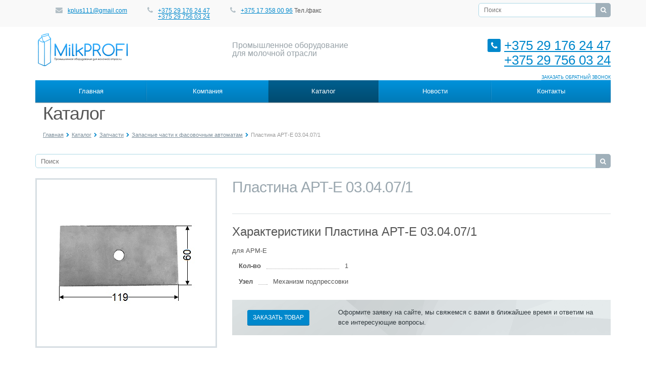

--- FILE ---
content_type: text/html; charset=windows-1251
request_url: https://milkprofi.by/catalog/zapchasti/zapasnye-chasti-k-fasovochnym-avtomatam/3147/
body_size: 7754
content:
<!DOCTYPE html>
<html class="  ">
	<head>
						<title>Заказать Пластина АРТ-Е 03.04.07/1 - MilkPROFI.BY - Промышленное оборудование и запчасти для пищевой и молочной отрасли</title>
		<meta name="viewport" content="width=device-width, initial-scale=1.0">
<meta name="yandex-verification" content="bee3ac2534260f71" />
		<link href='http://fonts.googleapis.com/css?family=Open+Sans:300italic,400italic,600italic,700italic,800italic,400,300,600,700,800&subset=latin,cyrillic-ext' rel='stylesheet' type='text/css'>
																<meta http-equiv="Content-Type" content="text/html; charset=windows-1251" />
<meta name="keywords" content="Пластина АРТ-Е 03.04.07/1" />
<meta name="description" content="Описание и технические характеристики Пластина АРТ-Е 03.04.07/1 в каталоге milkprofi.by" />
<script type="text/javascript" data-skip-moving="true">(function(w, d, n) {var cl = "bx-core";var ht = d.documentElement;var htc = ht ? ht.className : undefined;if (htc === undefined || htc.indexOf(cl) !== -1){return;}var ua = n.userAgent;if (/(iPad;)|(iPhone;)/i.test(ua)){cl += " bx-ios";}else if (/Android/i.test(ua)){cl += " bx-android";}cl += (/(ipad|iphone|android|mobile|touch)/i.test(ua) ? " bx-touch" : " bx-no-touch");cl += w.devicePixelRatio && w.devicePixelRatio >= 2? " bx-retina": " bx-no-retina";var ieVersion = -1;if (/AppleWebKit/.test(ua)){cl += " bx-chrome";}else if ((ieVersion = getIeVersion()) > 0){cl += " bx-ie bx-ie" + ieVersion;if (ieVersion > 7 && ieVersion < 10 && !isDoctype()){cl += " bx-quirks";}}else if (/Opera/.test(ua)){cl += " bx-opera";}else if (/Gecko/.test(ua)){cl += " bx-firefox";}if (/Macintosh/i.test(ua)){cl += " bx-mac";}ht.className = htc ? htc + " " + cl : cl;function isDoctype(){if (d.compatMode){return d.compatMode == "CSS1Compat";}return d.documentElement && d.documentElement.clientHeight;}function getIeVersion(){if (/Opera/i.test(ua) || /Webkit/i.test(ua) || /Firefox/i.test(ua) || /Chrome/i.test(ua)){return -1;}var rv = -1;if (!!(w.MSStream) && !(w.ActiveXObject) && ("ActiveXObject" in w)){rv = 11;}else if (!!d.documentMode && d.documentMode >= 10){rv = 10;}else if (!!d.documentMode && d.documentMode >= 9){rv = 9;}else if (d.attachEvent && !/Opera/.test(ua)){rv = 8;}if (rv == -1 || rv == 8){var re;if (n.appName == "Microsoft Internet Explorer"){re = new RegExp("MSIE ([0-9]+[\.0-9]*)");if (re.exec(ua) != null){rv = parseFloat(RegExp.$1);}}else if (n.appName == "Netscape"){rv = 11;re = new RegExp("Trident/.*rv:([0-9]+[\.0-9]*)");if (re.exec(ua) != null){rv = parseFloat(RegExp.$1);}}}return rv;}})(window, document, navigator);</script>


<link href="/bitrix/cache/css/s1/aspro-allcorp/kernel_main/kernel_main.css?154490113239563" type="text/css"  rel="stylesheet" />
<link href="/bitrix/cache/css/s1/aspro-allcorp/page_51346c05e96235fc6e47e1aef443326b/page_51346c05e96235fc6e47e1aef443326b.css?15449026725729" type="text/css"  rel="stylesheet" />
<link href="/bitrix/cache/css/s1/aspro-allcorp/template_42d46cf1e8df76bf1ca0fdf5ea2e1cbf/template_42d46cf1e8df76bf1ca0fdf5ea2e1cbf.css?1544901150235596" type="text/css"  data-template-style="true"  rel="stylesheet" />



<link rel="shortcut icon" href="/favicon.ico" type="image/x-icon" />
<link rel="apple-touch-icon" sizes="57x57" href="/favicon_57.png" />
<link rel="apple-touch-icon" sizes="72x72" href="/favicon_72.png" />
<style>.maxwidth-theme{max-width: auto;}</style>



																														<!-- Yandex.Metrika counter -->  <noscript><div><img src="https://mc.yandex.ru/watch/40355805" style="position:absolute; left:-9999px;" alt="" /></div></noscript> <!-- /Yandex.Metrika counter -->
	</head>
	<body>
				<div id="panel"></div>
						
								<!--'start_frame_cache_options-block'-->
<!--'end_frame_cache_options-block'-->		<div class="body">
			<div class="body_media"></div>
			<div class="top-row">
				<div class="container maxwidth-theme">
					<div class="row">
						<div class="col-md-12">
							<div class="row">
								<div class="col-md-8">
									<div class="info-text">
										<div class="email">
											<i class="icon icon-envelope"></i>
											<a href="mailto:kplus111@gmail.com">kplus111@gmail.com</a>										</div>
										<div class="phone">
											<i class="icon icon-phone"></i> 
											<a href="tel:+375291762447">+375 29 176 24 47</a><br/>
<a href="tel:+375297560324">+375 29 756 03 24</a>										</div>
										<div class="skype hidden-xs">
											<i class="icon icon-phone"></i>
											<a href="tel:+375172830096">+375 17 358&nbsp;00 96</a>&nbsp;Тел./факс										</div>
									</div>
								</div>
								<div class="col-md-1">
									<div class="social-icons">
	<ul>
															</ul>
</div>								</div>
								<div class="col-md-3">
										<div class="search" id="title-search">
		<form action="/search/">
			<input class="search-input" id="title-search-input" type="text" name="q" value="" placeholder="Поиск" size="40" maxlength="50" autocomplete="off" />
			<button class="btn-search" type="submit" name="s" value="Поиск"><i class="icon icon-search"></i></button>
		</form>
	</div>
								</div>
							</div>
						</div>
					</div>
				</div>
			</div>
			<header class="menu-type-2">
				<div class="container maxwidth-theme">
					<div class="row">
						<div class="col-md-12">
							<div class="row">
																	<div class="col-md-4">
										<div class="logo">
											

<!-- <a href="/"><img src="/bitrix/templates/aspro-allcorp/themes/color7/images/logo.png" alt="MilkPROFI.BY - Промышленное оборудование и запчасти для пищевой и молочной отрасли" /></a> -->

<a href="/"><img width="193" src="/upload/medialibrary/c02/c02a439ec4acee09d38f5ff950211e3c.png" height="75"></a>										</div>
									</div>
									<div class="col-md-4 hidable">
										<div class="top-description">
											Промышленное оборудование<br/>для молочной отрасли										</div>
									</div>
									<div class="col-md-4">
										<div class="top-callback clearfix hidable pull-right">
											<div class="phone">
												<i class="icon icon-phone"></i>
												<a href="tel:+375291762447">+375 29 176 24 47</a><br/>
<a href="tel:+375297560324">+375 29 756 03 24</a>											</div>
										</div>
										<button class="btn btn-responsive-nav" data-toggle="collapse" data-target=".nav-main-collapse">
											<i class="icon icon-bars"></i>
										</button>
									</div>
															</div>
						</div>
					</div>
<div class="callback" data-event="jqm" data-param-id="" data-name="callback"><span>Заказать обратный звонок</span></div>
				</div>
				<div class="nav-main-collapse collapse">
					<div class="container maxwidth-theme">
						<div class="row">
							<div class="col-md-12">
																			<nav class="mega-menu ">
													<div class="table-menu hidden-xs">
		<table>
			<tr>
														<td class=" ">
						<div class="wrap">
							<a class="" href="/" title="Главная">
								Главная															</a>
													</div>
					</td>
														<td class=" ">
						<div class="wrap">
							<a class="" href="/company/" title="Компания">
								Компания															</a>
													</div>
					</td>
														<td class=" active">
						<div class="wrap">
							<a class="" href="/catalog/" title="Каталог">
								Каталог															</a>
													</div>
					</td>
														<td class=" ">
						<div class="wrap">
							<a class="" href="/company/news/" title="Новости">
								Новости															</a>
													</div>
					</td>
														<td class=" ">
						<div class="wrap">
							<a class="" href="/contacts/" title="Контакты">
								Контакты															</a>
													</div>
					</td>
								<td class="dropdown js-dropdown nosave" style="display:none;">
					<div class="wrap">
						<a class="dropdown-toggle more-items" href="#">
							<span>...</span>
						</a>
						<ul class="dropdown-menu">
						</ul>
					</div>
				</td>
			</tr>
		</table>
	</div>
	<ul class="nav nav-pills responsive-menu" id="mainMenu">
								<li class=" ">
				<a class="" href="/" title="Главная">
					Главная									</a>
							</li>
								<li class=" ">
				<a class="" href="/company/" title="Компания">
					Компания									</a>
							</li>
								<li class=" active">
				<a class="" href="/catalog/" title="Каталог">
					Каталог									</a>
							</li>
								<li class=" ">
				<a class="" href="/company/news/" title="Новости">
					Новости									</a>
							</li>
								<li class=" ">
				<a class="" href="/contacts/" title="Контакты">
					Контакты									</a>
							</li>
			</ul>
											</nav>
															</div>
						</div>
					</div>
				</div>
			</header>
			<div role="main" class="main">
															<section class="page-top">
							<div class="container">
								<div class="row">
									<div class="col-md-12">
										<h1>Каталог</h1>
									</div>
								</div>
								<div class="row">
									<div class="col-md-12">
										<ul class="breadcrumb"><li><a href="/" title="Главная">Главная</a></li><li><a href="/catalog/" title="Каталог">Каталог</a></li><li><a href="/catalog/zapchasti/" title="Запчасти">Запчасти</a></li><li><a href="/catalog/zapchasti/zapasnye-chasti-k-fasovochnym-avtomatam/" title="Запасные части к фасовочным автоматам">Запасные части к фасовочным автоматам</a></li><li class="active">Пластина АРТ-Е 03.04.07/1</li></ul>									</div>
								</div>
							</div>
						</section>
										<div class="container maxwidth-theme">
						<div class="row">
							<div class="col-md-12">
																													
	<div class="search" id="title-search-cat">
		<form action="/search/">
			<input class="search-input" id="title-search-input-cat" type="text" name="q" value="" placeholder="Поиск" size="40" maxlength="50" autocomplete="off" />
			<button class="btn-search" type="submit" name="s" value="Поиск"><i class="icon icon-search"></i></button>
		</form>
	</div>
<br/>

<!--'start_frame_cache_detailelement'-->
<div class="catalog detail">
	<div class="row">
					<div class="col-md-4 item_slider">
				<ul class="slides">					
											<li id="photo-0" class="current">
							<a href="/upload/iblock/703/7033ec7dd34de82ace34e1f6a7d6ee2d.jpg" target="_blank" alt="Пластина АРТ-Е 03.04.07/1" title="Пластина АРТ-Е 03.04.07/1" rel="item_slider" class="fancybox">
								<span class="lupa" style="display: none;" alt="Пластина АРТ-Е 03.04.07/1" title="Пластина АРТ-Е 03.04.07/1"></span>
								<img border="0" class="img-responsive inline" src="/upload/iblock/703/7033ec7dd34de82ace34e1f6a7d6ee2d.jpg" alt="Пластина АРТ-Е 03.04.07/1" title="Пластина АРТ-Е 03.04.07/1" />
							</a>
						</li>
														</ul>
				
			</div>
				<div class="col-md-8 content">
			<div class="section_title"><h2>Пластина АРТ-Е 03.04.07/1</h2></div>
			<div class="row prop">
											</div>
			<hr/>
			<h4 class="char">Характеристики Пластина АРТ-Е 03.04.07/1</h4>
							<div class="description">
					для АРМ-Е				</div>
						<br/>
			<div class="col-md-12 chars">
				<div class="char-wrapp">
					<table class="props_table">
													<tr class="char">
								<td class="char_name">
																<span>Кол-во</span></td>
								<td class="char_value">
									<span>
										1									</span>
								</td>
							</tr>
													<tr class="char">
								<td class="char_name">
																<span>Узел</span></td>
								<td class="char_value">
									<span>
										Механизм подпрессовки									</span>
								</td>
							</tr>
											</table>
				</div>
			</div>
		
		<div class="styled-block catalog">
			<div class="row">
				<div class="col-md-3 col-sm-3 col-xs-5 valign">
					<span class="btn btn-primary btn-sm" data-event="jqm" data-param-id="" data-product="Пластина АРТ-Е 03.04.07/1" data-name="order_product"><span>Заказать товар</span></span>
				</div>
				<div class="col-md-9 col-sm-9 col-xs-7 valign">
					<div class="right">
						Оформите заявку на сайте, мы свяжемся с вами в ближайшее время и ответим на все интересующие вопросы.					</div>
				</div>
			</div>
		</div>
	
		</div>
		<div class="col-md-4">
					</div>
	</div>

	<div class="row">

			</div>
	</div>
<!--'end_frame_cache_detailelement'-->																		</div>
					</div>
																			</div>
						</div>
					</div>
							</div>
		</div>
		<footer id="footer">
			<div class="container maxwidth-theme">
				<div class="row">
					<div class="col-md-3">
						<div class="copy">
							ИП Новиков О.В.<br/>УНП 190866526							<br /><br />
							Республика Беларусь, г. Минск, ул. Калиновского 1-39						</div>
					</div>
					<div class="col-md-6">
						<div class="menu">
							<div class="row">
									<div class="col-md-3">
		<ul>
										<li><a href="/company/">О компании</a></li>
															<li><a href="/contacts/">Контакты</a></li>
													</ul>
	</div>
							</div>
						</div>
					</div>
					<div class="col-md-3">
						<div class="info">
							<div class="email">
								<i class="icon icon-envelope"></i>
								<a href="mailto:kplus111@gmail.com">kplus111@gmail.com</a>							</div>
							<div class="phone">
								<i class="icon icon-phone"></i> 
								<a href="tel:+375291762447">+375 29 176 24 47</a><br/>
<a href="tel:+375297560324">+375 29 756 03 24</a>							</div>
							<div class="skype">
								<i class="icon icon-skype"></i>
								<a href="tel:+375172830096">+375 17 358&nbsp;00 96</a>&nbsp;Тел./факс							</div>
						</div>
					</div>
				</div>
				<div id="bx-composite-banner"></div>
				<span>Разработано в <a href="http://siterm.pro">Siterm.PRO</a></span>
			</div>
		</footer>
		<div class="bx_areas">
					</div>
		
<!-- BEGIN JIVOSITE CODE {literal} -->
<!-- {/literal} END JIVOSITE CODE -->

<!-- Top100 (Kraken) Counter -->
<noscript><img src="//counter.rambler.ru/top100.cnt?pid=4459038"></noscript>
<!-- END Top100 (Kraken) Counter -->

	<script type="text/javascript">if(!window.BX)window.BX={message:function(mess){if(typeof mess=='object') for(var i in mess) BX.message[i]=mess[i]; return true;}};</script>
<script type="text/javascript">(window.BX||top.BX).message({'JS_CORE_LOADING':'Загрузка...','JS_CORE_NO_DATA':'- Нет данных -','JS_CORE_WINDOW_CLOSE':'Закрыть','JS_CORE_WINDOW_EXPAND':'Развернуть','JS_CORE_WINDOW_NARROW':'Свернуть в окно','JS_CORE_WINDOW_SAVE':'Сохранить','JS_CORE_WINDOW_CANCEL':'Отменить','JS_CORE_H':'ч','JS_CORE_M':'м','JS_CORE_S':'с','JSADM_AI_HIDE_EXTRA':'Скрыть лишние','JSADM_AI_ALL_NOTIF':'Показать все','JSADM_AUTH_REQ':'Требуется авторизация!','JS_CORE_WINDOW_AUTH':'Войти','JS_CORE_IMAGE_FULL':'Полный размер'});</script>
<script type="text/javascript">(window.BX||top.BX).message({'LANGUAGE_ID':'ru','FORMAT_DATE':'DD.MM.YYYY','FORMAT_DATETIME':'DD.MM.YYYY HH:MI:SS','COOKIE_PREFIX':'BITRIX_SM','SERVER_TZ_OFFSET':'10800','SITE_ID':'s1','USER_ID':'','SERVER_TIME':'1766393701','USER_TZ_OFFSET':'0','USER_TZ_AUTO':'Y','bitrix_sessid':'12a329fc8d38ac39c673ff7eaef6776c'});</script><script type="text/javascript" src="/bitrix/cache/js/s1/aspro-allcorp/kernel_main/kernel_main.js?1544901132252750"></script>
<script type="text/javascript" src="/bitrix/js/main/core/core_db.min.js?14742844764928"></script>
<script type="text/javascript" src="/bitrix/js/main/core/core_frame_cache.min.js?14742844769676"></script>
<script type="text/javascript" src="/bitrix/js/main/jquery/jquery-1.8.3.min.js?147428447693636"></script>
<script type="text/javascript" src="/bitrix/js/main/ajax.min.js?147428447522194"></script>
<script type="text/javascript">BX.setJSList(['/bitrix/js/main/core/core.js?147428447669133','/bitrix/js/main/core/core_ajax.js?147428447620575','/bitrix/js/main/json/json2.min.js?14742844753467','/bitrix/js/main/core/core_ls.js?147428447610430','/bitrix/js/main/core/core_fx.js?14742844769592','/bitrix/js/main/session.js?14742844752511','/bitrix/js/main/core/core_popup.js?147428447628778','/bitrix/js/main/core/core_window.js?147428447674831','/bitrix/js/main/utils.js?147428447630973','/bitrix/templates/aspro-allcorp/js/jquery.actual.min.js?14742853851101','/bitrix/templates/aspro-allcorp/js/jquery.fancybox.js?147428538545891','/bitrix/templates/aspro-allcorp/vendor/jquery.easing.js?14742853828097','/bitrix/templates/aspro-allcorp/vendor/jquery.appear.js?14742853823188','/bitrix/templates/aspro-allcorp/vendor/jquery.cookie.js?14742853822247','/bitrix/templates/aspro-allcorp/vendor/bootstrap.js?147428538227908','/bitrix/templates/aspro-allcorp/vendor/flexslider/jquery.flexslider-min.js?147428538221817','/bitrix/templates/aspro-allcorp/vendor/jquery.validate.min.js?147428538222254','/bitrix/templates/aspro-allcorp/js/jquery.uniform.min.js?14742853858308','/bitrix/templates/aspro-allcorp/js/jqModal.js?147428538511022','/bitrix/templates/aspro-allcorp/js/detectmobilebrowser.js?14742853852203','/bitrix/templates/aspro-allcorp/js/general.js?147428538623388','/bitrix/components/bitrix/search.title/script.js?14742844886196','/bitrix/templates/aspro-allcorp/js/jquery.inputmask.bundle.min.js?147428538563835']); </script>
<script type="text/javascript">BX.setCSSList(['/bitrix/js/main/core/css/core.css?14742844752854','/bitrix/js/main/core/css/core_popup.css?147428447534473','/bitrix/templates/aspro-allcorp/components/bitrix/news.detail/catalog/style.css?14742853825369','/bitrix/templates/aspro-allcorp/css/bootstrap.css?1474285382114216','/bitrix/templates/aspro-allcorp/css/fonts/font-awesome/css/font-awesome.css?147428538222530','/bitrix/templates/aspro-allcorp/vendor/flexslider/flexslider.css?14742853825304','/bitrix/templates/aspro-allcorp/css/jquery.fancybox.css?14742853824104','/bitrix/templates/aspro-allcorp/css/theme-elements.css?14742853824368','/bitrix/templates/aspro-allcorp/css/theme-responsive.css?14742853821804','/bitrix/templates/.default/ajax/ajax.css?1474284527420','/bitrix/templates/aspro-allcorp/components/aspro/social.info.allcorp/corp/style.css?14742853835234','/bitrix/templates/aspro-allcorp/components/bitrix/search.title/corp/style.css?14742853832553','/bitrix/templates/aspro-allcorp/components/bitrix/menu/top/style.css?14742853827871','/bitrix/templates/aspro-allcorp/components/bitrix/breadcrumb/corp/style.css?1474285382286','/bitrix/templates/aspro-allcorp/components/bitrix/menu/bottom/style.css?1474285382196','/bitrix/templates/aspro-allcorp/styles.css?15064332734009','/bitrix/templates/aspro-allcorp/template_styles.css?150643327342650','/bitrix/templates/aspro-allcorp/css/responsive.css?14840295504695','/bitrix/templates/aspro-allcorp/themes/color7/style.css?147428538610323','/bitrix/templates/aspro-allcorp/css/custom.css?1484029818313']); </script>
<script type="text/javascript">
					(function () {
						"use strict";

						var counter = function ()
						{
							var cookie = (function (name) {
								var parts = ("; " + document.cookie).split("; " + name + "=");
								if (parts.length == 2) {
									try {return JSON.parse(decodeURIComponent(parts.pop().split(";").shift()));}
									catch (e) {}
								}
							})("BITRIX_CONVERSION_CONTEXT_s1");

							if (! cookie || cookie.EXPIRE < BX.message("SERVER_TIME"))
							{
								var request = new XMLHttpRequest();
								request.open("POST", "/bitrix/tools/conversion/ajax_counter.php", true);
								request.setRequestHeader("Content-type", "application/x-www-form-urlencoded");
								request.send(
									"SITE_ID="      + encodeURIComponent(BX.message("SITE_ID")) + "&" +
									"sessid="       + encodeURIComponent(BX.bitrix_sessid())    + "&" +
									"HTTP_REFERER=" + encodeURIComponent(document.referrer)
								);
							}
						};

						if (window.frameRequestStart === true)
							BX.addCustomEvent("onFrameDataReceived", counter);
						else
							BX.ready(counter);
					})();
				</script>
<script>BX.message({'JS_REQUIRED':'Заполните это поле!','JS_FORMAT':'Неверный формат!','JS_FILE_EXT':'Недопустимое расширение файла!','JS_PASSWORD_COPY':'Пароли не совпадают!','JS_PASSWORD_LENGTH':'Минимум 6 символов!','JS_ERROR':'Неверно заполнено поле!','JS_FILE_SIZE':'Максимальный размер 5мб!','JS_FILE_BUTTON_NAME':'Выберите файл','JS_FILE_DEFAULT':'Файл не найден','JS_DATE':'Некорректная дата!','S_CALLBACK':'Заказать обратный звонок','ERROR_INCLUDE_MODULE_ALLCORP_TITLE':'Ошибка подключения модуля &laquo;Аспро. Корпоративный сайт&raquo;','ERROR_INCLUDE_MODULE_ALLCORP_TEXT':'Ошибка подключения модуля &laquo;Аспро. Корпоративный сайт&raquo;.<br />Пожалуйста установите модуль и повторите попытку'})</script>
<script type="text/javascript" src="/bitrix/cache/js/s1/aspro-allcorp/template_b5d969777ec6ff90f03efe515701d809/template_b5d969777ec6ff90f03efe515701d809.js?1544901132252001"></script>

<script type="text/javascript"> (function (d, w, c) { (w[c] = w[c] || []).push(function() { try { w.yaCounter40355805 = new Ya.Metrika({ id:40355805, clickmap:true, trackLinks:true, accurateTrackBounce:true, webvisor:true, trackHash:true }); } catch(e) { } }); var n = d.getElementsByTagName("script")[0], s = d.createElement("script"), f = function () { n.parentNode.insertBefore(s, n); }; s.type = "text/javascript"; s.async = true; s.src = "https://mc.yandex.ru/metrika/watch.js"; if (w.opera == "[object Opera]") { d.addEventListener("DOMContentLoaded", f, false); } else { f(); } })(document, window, "yandex_metrika_callbacks"); </script><script type="text/javascript">
		var arAllcorpOptions = ({
			"SITE_DIR" : "/",
			"SITE_ID" : "s1",
			"SITE_TEMPLATE_PATH" : "/bitrix/templates/aspro-allcorp",
			"THEME" : ({
				"THEME_SWITCHER" : "N",
				"COLOR" : "color7",
				"WIDTH" : "auto",
				"MENU" : "second",
				"SIDEMENU" : "left",
				"PHONE_MASK" : "+375 (99) 999-99-99",
				"VALIDATE_PHONE_MASK" : "",
				"DATE_MASK" : "d:m:y",
				"DATE_PLACEHOLDER" : "ДД:ММ:ГГГГ",
				"VALIDATE_DATE_MASK" : "^[0-9]{1,2}\:[0-9]{1,2}\:[0-9]{4}$",
				"VALIDATE_FILE_EXT" : "png|jpg|jpeg|gif|doc|docx|xls|xlsx|txt|pdf|odt|rtf",
				"USE_CAPTCHA_FORM" : "Y",
				"CATALOG_INDEX" : "N",
				"SERVICES_INDEX" : "Y"
			})
		});
		</script><script type="text/javascript">
arAllcorpOptions['THEME']['THEME_SWITCHER'] = 'N';
arAllcorpOptions['THEME']['COLOR'] = 'color7';
arAllcorpOptions['THEME']['WIDTH'] = 'auto';
arAllcorpOptions['THEME']['MENU'] = 'second';
arAllcorpOptions['THEME']['SIDEMENU'] = 'left';
arAllcorpOptions['THEME']['CATALOG_INDEX'] = 'N';
arAllcorpOptions['THEME']['SERVICES_INDEX'] = 'Y';
arAllcorpOptions['THEME']['FILTER_VIEW'] = 'NONE';
if(typeof(BX.localStorage) != 'undefined'){
	BX.localStorage.set('arAllcorpOptions', arAllcorpOptions, 86400);
}
</script><script type="text/javascript">
	var jsControl = new JCTitleSearch({
		//'WAIT_IMAGE': '/bitrix/themes/.default/images/wait.gif',
		'AJAX_PAGE' : '/catalog/zapchasti/zapasnye-chasti-k-fasovochnym-avtomatam/3147/',
		'CONTAINER_ID': 'title-search',
		'INPUT_ID': 'title-search-input',
		'MIN_QUERY_LEN': 2
	});
</script>
<script type="text/javascript">
	var jsControl = new JCTitleSearch({
		//'WAIT_IMAGE': '/bitrix/themes/.default/images/wait.gif',
		'AJAX_PAGE' : '/catalog/zapchasti/zapasnye-chasti-k-fasovochnym-avtomatam/3147/',
		'CONTAINER_ID': 'title-search-cat',
		'INPUT_ID': 'title-search-input-cat',
		'MIN_QUERY_LEN': 2
	});
</script>
<script type='text/javascript'>
(function(){ var widget_id = 'FsZqvVXqVq';var d=document;var w=window;function l(){
var s = document.createElement('script'); s.type = 'text/javascript'; s.async = true; s.src = '//code.jivosite.com/script/widget/'+widget_id; var ss = document.getElementsByTagName('script')[0]; ss.parentNode.insertBefore(s, ss);}if(d.readyState=='complete'){l();}else{if(w.attachEvent){w.attachEvent('onload',l);}else{w.addEventListener('load',l,false);}}})();</script>
<script>
    (function (w, d, c) {
    (w[c] = w[c] || []).push(function() {
        var options = {
            project: 4459038
        };
        try {
            w.top100Counter = new top100(options);
        } catch(e) { }
    });
    var n = d.getElementsByTagName("script")[0],
    s = d.createElement("script"),
    f = function () { n.parentNode.insertBefore(s, n); };
    s.type = "text/javascript";
    s.async = true;
    s.src =
    (d.location.protocol == "https:" ? "https:" : "http:") +
    "//st.top100.ru/top100/top100.js";

    if (w.opera == "[object Opera]") {
    d.addEventListener("DOMContentLoaded", f, false);
} else { f(); }
})(window, document, "_top100q");
</script>
</body>
</html>

--- FILE ---
content_type: text/css
request_url: https://milkprofi.by/bitrix/cache/css/s1/aspro-allcorp/page_51346c05e96235fc6e47e1aef443326b/page_51346c05e96235fc6e47e1aef443326b.css?15449026725729
body_size: 1577
content:


/* Start:/bitrix/templates/aspro-allcorp/components/bitrix/news.detail/catalog/style.css?14742853825369*/
/*slider*/
.catalog.detail .item_slider .slides{text-align:center;padding:10px;border:3px solid #d7dee3;margin-bottom:15px;}
.catalog.detail .item_slider .slides .inline{display:inline-block;}
.catalog.detail .item_slider .slides li{display:none;line-height:310px;}
.catalog.detail .item_slider .slides li.current{display:block;}
.catalog.detail .item_slider #thumbs{margin:0px;padding:0px;}
.catalog.detail .item_slider #thumbs li{display:inline-block;list-style-type:none;}
.catalog.detail .item_slider .thumbs .row.item{margin-right:0px;}
.catalog.detail .item_slider .thumbs .thumb{padding-right:0px;margin-bottom:15px;}
.catalog.detail .item_slider .thumbs .thumb .item{border:1px solid #d7dee3;text-align:center;overflow:hidden;}
.catalog.detail .item_slider .thumbs .thumb .item > a{display:block;line-height:66px;padding:4px;height:75px;}
.catalog.detail .item_slider .thumbs .thumb .item img{max-width:50px;}

/*center block*/
.catalog.detail .content .section_title{color:#9aa7af;font-size:18px;}
.catalog.detail .content .prop{color:#9aa7af;}
.catalog.detail .content .prop span{color:#2f383d;padding-left:10px;}
.catalog.detail .content .prop .item{margin-top:10px;}
.catalog.detail .content .prop .item + .item{margin-top:0;}
.catalog.detail .content hr{margin:20px 0;}
.catalog.detail .content .noradius{border-radius:0px;}
.catalog.detail .content .wrap{margin:-10px 0 -6px;}
.catalog.detail .content .preview{margin-bottom:15px;}

/*right block*/
.catalog.detail .info{border:1px solid #d7dee3;border-bottom:2px solid;}
.catalog.detail .info .price, .catalog.detail .info .order, .catalog.detail .info .share{padding:15px 15px 12px;text-align:center;}
.catalog.detail .info .order{background:#dfe5e9;border-top:1px solid #d7dee3;}
.catalog.detail .info .price{padding-top:30px;padding-bottom:24px;}
.catalog.detail .info .price .icon{width:20px;height:20px;line-height:20px;text-align:center;font-size:33px;background:none;}
.catalog.detail .info .price .price_val{font-size:36px;padding-right:5px;}
.catalog.detail .info .price .price_old .price_val, .catalog.detail .price .price_old .icon{font-size:12px;padding-right:2px;color:#000;padding-top:5px;text-decoration:line-through;}
.catalog.detail .info .price .price_old{color:#777777;font-size:12px;padding:12px 0 0 0;}
.catalog.detail .info .share{color:#666666;padding-bottom:25px;border-top:1px solid #d7dee3;}
.catalog.detail .info .order .text{color:#707f88;font-size:12px;line-height:14px;}
.catalog.detail .description{margin-top:15px;}
.catalog.detail .styled-block.catalog .btn{margin:0px;}
.catalog.detail .styled-block.catalog{padding:15px 30px;clear:both;margin-top:15px;margin-bottom:30px;}
.catalog.detail .styled-block.catalog  .right{display:inline-block;}

/*characteristics*/
.catalog.detail .chars h4.char, .catalog.detail .docs h4.char{color:#212121;font-weight:bold;font-size:11.25pt;}
.catalog.detail .chars .char-wrapp{margin-bottom:30px;margin-top:-25px;}
.catalog.detail .chars .char-wrapp .char_name{font-weight:bold;font-style:italic;text-align:left;position:relative;}
.catalog.detail .chars .props_table td{padding:5px 0;border-bottom:1px dotted #aaa;}
.catalog.detail .chars .props_table .char_name span, .catalog.detail .chars .props_table .char_value span{display:inline-block;background:#fff;background:#fff;position:relative;zoom:1;bottom:-10px;}
.catalog.detail .props_table .char_name span{font-style:normal;padding-right:10px;left:-2px;}
.catalog.detail .props_table .char_value{text-align:right;}
.catalog.detail .props_table .char_value span{padding-left:10px;right:-2px;}
.catalog.detail .props_table .char_name .hint .icons{display:inline-block;position:absolute;cursor:pointer;left:-20px;top:19px;height:13px;width:13px;background:url("/bitrix/templates/aspro-allcorp/components/bitrix/news.detail/catalog/images/hint.jpg") 0px 0px no-repeat;}
.char_name .hint .icons:hover + .tooltips{	display:block;}
.char_name .hint .tooltips{display:none;position:absolute;left:-30px;top:40px;width:100px;padding:5px;box-shadow:0 0 10px;z-index:9;background:#fff;}

/*projects*/
.catalog.detail .row .projects .projects{padding:15px;text-align:center;position:relative;}
.catalog.detail .row.projects h4{margin-left:-2px;}
.catalog.detail .row .projects .item{text-align:center;}
.catalog.detail .row .projects a{text-decoration:none;/*display:inline-block;*/}
.catalog.detail .row .projects a img.inline{display:inline-block;}
.catalog.detail .row .projects .projects .title{color:#2f383d;font-size:14px;}
.catalog.detail .row .projects .item:hover .projects .title{color:#fff;}
.catalog.detail .row.projects .item .projects::before{display:block;content:"";visibility:hidden;width:5px;height:5px;top:-10px;left:50%;border:5px solid transparent;border-bottom:5px solid #fff;position:absolute;}
.catalog.detail .row.projects .item:hover .projects::before{visibility:visible;}
.catalog.detail .row.projects .item:hover .projects{color:rgba(255,255,255,0.5);}
.catalog.detail .row.projects .item .projects{color:rgba(0,0,0,0.5);background:#e7eef1 url("/bitrix/templates/aspro-allcorp/components/bitrix/news.detail/catalog/../../../../images/background.png") -390px 0px no-repeat;}
.catalog.detail .row.projects .item{margin-bottom:30px;}

/*media*/
@media (max-width:420px){
	.catalog.detail .styled-block .col-xs-5{display:block;padding-bottom:8px;}
	.catalog.detail .styled-block .col-xs-7{width:100%;}
}
@media (max-width:990px){
	.catalog.detail .content .prop .item.text-right{text-align:left !important;}
}
/* End */
/* /bitrix/templates/aspro-allcorp/components/bitrix/news.detail/catalog/style.css?14742853825369 */


--- FILE ---
content_type: application/javascript
request_url: https://milkprofi.by/bitrix/js/main/core/core_frame_cache.min.js?14742844769676
body_size: 3455
content:
(function(window){if(window.BX.frameCache)return;var BX=window.BX;var localStorageKey="compositeCache";var lolalStorageTTL=1440;var compositeMessageIds=["bitrix_sessid","USER_ID","SERVER_TIME","USER_TZ_OFFSET","USER_TZ_AUTO"];var compositeDataFile="/bitrix/tools/composite_data.php";var sessidWasUpdated=false;BX.frameCache=function(){};if(BX.browser.IsIE8()){BX.frameCache.localStorage=new BX.localStorageIE8}else if(typeof localStorage!=="undefined"){BX.frameCache.localStorage=new BX.localStorage}else{BX.frameCache.localStorage={set:BX.DoNothing,get:function(){return null},remove:BX.DoNothing}}BX.frameCache.localStorage.prefix=function(){return"bx-"};BX.frameCache.init=function(){this.cacheDataBase=null;this.tableParams={tableName:"composite",fields:[{name:"id",unique:true},"content","hash","props"]};this.frameData=null;if(BX.type.isString(window.frameDataString)&&window.frameDataString.length>0){BX.frameCache.onFrameDataReceived(window.frameDataString)}this.vars=window.frameCacheVars?window.frameCacheVars:{page_url:"",params:{},storageBlocks:[]};this.lastReplacedBlocks=false;var e=BX.frameCache.localStorage.get(localStorageKey)||{};for(var a=0;a<compositeMessageIds.length;a++){var t=compositeMessageIds[a];if(typeof BX.message[t]!="undefined"){e[t]=BX.message[t]}}BX.frameCache.localStorage.set(localStorageKey,e,lolalStorageTTL);BX.addCustomEvent("onBXMessageNotFound",function(e){if(BX.util.in_array(e,compositeMessageIds)){var a=BX.frameCache.localStorage.get(localStorageKey);if(a&&typeof a[e]!="undefined"){BX.message[e]=a[e]}else{BX.frameCache.getCompositeMessages()}}});if(!window.frameUpdateInvoked){this.update(false);window.frameUpdateInvoked=true}if(window.frameRequestStart){BX.ready(function(){BX.onCustomEvent("onCacheDataRequestStart");BX.frameCache.tryUpdateSessid()})}if(window.frameRequestFail){BX.ready(function(){setTimeout(function(){BX.onCustomEvent("onFrameDataRequestFail",[window.frameRequestFail])},0)})}BX.frameCache.insertBanner()};BX.frameCache.getCompositeMessages=function(){BX.ajax({method:"GET",dataType:"json",url:compositeDataFile,async:false,data:"",onsuccess:function(e){BX.frameCache.setCompositeVars(e)}})};BX.frameCache.setCompositeVars=function(e){if(!e){return}else if(e.lang){e=e.lang}var a=BX.frameCache.localStorage.get(localStorageKey)||{};for(var t in e){if(e.hasOwnProperty(t)){BX.message[t]=e[t];if(BX.util.in_array(t,compositeMessageIds)){a[t]=e[t]}}}BX.frameCache.localStorage.set(localStorageKey,a,lolalStorageTTL)};BX.frameCache.processData=function(e){var a;if(!e||!(a=BX(e.ID))){return}var t=false;var s=false;var r=false;var i=l();n(o);c();f(h);function n(a){var t=i.styles;if(BX.type.isArray(e.PROPS.CSS)&&e.PROPS.CSS.length>0){t=BX.util.array_merge(e.PROPS.CSS,t)}t.length>0?BX.load(t,a):a()}function o(){if(e.PROPS.USE_ANIMATION){a.style.opacity=0;a.innerHTML=e.CONTENT;new BX.easing({duration:1500,start:{opacity:0},finish:{opacity:100},transition:BX.easing.makeEaseOut(BX.easing.transitions.quart),step:function(e){a.style.opacity=e.opacity/100},complete:function(){a.style.cssText=""}}).animate()}else{a.innerHTML=e.CONTENT}t=true;if(r){h()}}function c(){BX.evalGlobal(i.inlineJS.join(";"))}function l(){var a={styles:[],inlineJS:[],externalJS:[]};if(!BX.type.isArray(e.PROPS.STRINGS)||e.PROPS.STRINGS.length<1){return a}var t=BX.processHTML(e.PROPS.STRINGS.join(""),false);for(var s=0,r=t.SCRIPT.length;s<r;s++){var i=t.SCRIPT[s];if(i.isInternal){a.inlineJS.push(i.JS)}else{a.externalJS.push(i.JS)}}a.styles=t.STYLE;return a}function f(a){var t=i.externalJS;if(BX.type.isArray(e.PROPS.JS)&&e.PROPS.JS.length>0){t=BX.util.array_merge(t,e.PROPS.JS)}t.length>0?BX.load(t,a):a()}function h(){r=true;if(t){BX.ajax.processRequestData(e.CONTENT,{scriptsRunFirst:false,dataType:"HTML"})}}};BX.frameCache.update=function(e,a){a=!!a;e=typeof e=="undefined"?true:e;if(e){this.requestData()}if(!a){BX.ready(BX.proxy(function(){if(!this.frameData){this.invokeCache()}},this))}};BX.frameCache.invokeCache=function(){if(this.vars.storageBlocks&&this.vars.storageBlocks.length>0){BX.onCustomEvent(this,"onCacheInvokeBefore",[this.vars.storageBlocks]);this.readCacheWithID(this.vars.storageBlocks,BX.proxy(this.insertFromCache,this))}};BX.frameCache.handleResponse=function(e){if(e==null)return;BX.onCustomEvent("onFrameDataReceivedBefore",[e]);if(e.dynamicBlocks&&e.dynamicBlocks.length>0){this.insertBlocks(e.dynamicBlocks,false);this.writeCache(e.dynamicBlocks)}BX.onCustomEvent("onFrameDataReceived",[e]);if(e.isManifestUpdated=="1"&&this.vars.CACHE_MODE==="APPCACHE"){window.applicationCache.update()}if(e.htmlCacheChanged===true&&this.vars.CACHE_MODE==="HTMLCACHE"){BX.onCustomEvent("onHtmlCacheChanged",[e])}if(BX.type.isArray(e.spread)){for(var a=0;a<e.spread.length;a++){(new Image).src=e.spread[a]}}};BX.frameCache.requestData=function(){var e=[{name:"BX-ACTION-TYPE",value:"get_dynamic"},{name:"BX-REF",value:document.referrer},{name:"BX-CACHE-MODE",value:this.vars.CACHE_MODE}];if(this.vars.CACHE_MODE==="APPCACHE"){e.push({name:"BX-APPCACHE-PARAMS",value:JSON.stringify(this.vars.PARAMS)});e.push({name:"BX-APPCACHE-URL",value:this.vars.PAGE_URL?this.vars.PAGE_URL:""})}BX.onCustomEvent("onCacheDataRequestStart");var a=window.location.href;var t=a.indexOf("#");if(t>0){a=a.substring(0,t)}a+=(a.indexOf("?")>=0?"&":"?")+"bxrand="+(new Date).getTime();BX.ajax({timeout:60,method:"GET",url:a,data:{},headers:e,skipBxHeader:true,processData:false,onsuccess:BX.proxy(BX.frameCache.onFrameDataReceived,this),onfailure:function(){var e={error:true,reason:"bad_response",url:a,xhr:this.xhr,status:this.xhr?this.xhr.status:0};BX.onCustomEvent("onFrameDataRequestFail",[e])}})};BX.frameCache.onFrameDataReceived=function(response){var result=null;try{eval("result = "+response);this.frameData=result}catch(e){BX.ready(function(){setTimeout(function(){BX.onCustomEvent("onFrameDataRequestFail",[{error:true,reason:"bad_eval",response:response}])},0)});return}if(this.frameData&&BX.type.isNotEmptyString(this.frameData.redirect_url)){window.location=this.frameData.redirect_url;return}if(this.frameData&&this.frameData.error===true){BX.ready(BX.proxy(function(){setTimeout(BX.proxy(function(){BX.onCustomEvent("onFrameDataRequestFail",[this.frameData])},this),0)},this));return}BX.frameCache.setCompositeVars(this.frameData);BX.ready(BX.proxy(function(){this.handleResponse(this.frameData);this.tryUpdateSessid()},this))};BX.frameCache.insertFromCache=function(e,a){if(!this.frameData){var t=e.items;if(t.length>0){for(var s=0;s<t.length;s++){t[s].PROPS=JSON.parse(t[s].PROPS)}this.insertBlocks(t,true)}else{this.update(true,true)}}};BX.frameCache.insertBlocks=function(e,a){var t=this.lastReplacedBlocks.length!=0;for(var s=0;s<e.length;s++){var r=e[s];BX.onCustomEvent("onBeforeDynamicBlockUpdate",[r,a]);if(r.PROPS.AUTO_UPDATE===false){continue}var i=false;if(t){for(var n=0;n<this.lastReplacedBlocks.length;n++){if(this.lastReplacedBlocks[n].ID==r.ID&&this.lastReplacedBlocks[n].HASH==r.HASH){i=true;break}}}if(!i){this.processData(r)}}BX.onCustomEvent("onFrameDataProcessed",[e,a]);this.lastReplacedBlocks=e};BX.frameCache.writeCache=function(e){for(var a=0;a<e.length;a++){if(e[a].PROPS.USE_BROWSER_STORAGE===true){this.writeCacheWithID(e[a].ID,e[a].CONTENT,e[a].HASH,JSON.stringify(e[a].PROPS))}}};BX.frameCache.openDatabase=function(){if(this.cacheDataBase){return}this.cacheDataBase=new BX.dataBase({name:"Database",displayName:"BXCacheBase",capacity:1024*1024*4,version:"1.0"});this.cacheDataBase.createTable(this.tableParams)};BX.frameCache.writeCacheWithID=function(e,a,t,s){BX.frameCache.openDatabase();if(typeof s=="object"){s=JSON.stringify(s)}this.cacheDataBase.getRows({tableName:this.tableParams.tableName,filter:{id:e},success:BX.proxy(function(r){if(r.items.length>0){this.cacheDataBase.updateRows({tableName:this.tableParams.tableName,updateFields:{content:a,hash:t,props:s},filter:{id:e},fail:function(e){}})}else{this.cacheDataBase.addRow({tableName:this.tableParams.tableName,insertFields:{id:e,content:a,hash:t,props:s}})}},this),fail:BX.proxy(function(r){this.cacheDataBase.addRow({tableName:this.tableParams.tableName,insertFields:{id:e,content:a,hash:t,props:s},fail:function(e){}})},this)})};BX.frameCache.readCacheWithID=function(e,a){BX.frameCache.openDatabase();this.cacheDataBase.getRows({tableName:this.tableParams.tableName,filter:{id:e},success:BX.proxy(a,this)})};BX.frameCache.insertBanner=function(){if(!this.vars.banner||!BX.type.isNotEmptyString(this.vars.banner.text)){return}BX.ready(BX.proxy(function(){var e=BX.create("a",{props:{className:"bx-composite-btn"+(BX.type.isNotEmptyString(this.vars.banner.style)?" bx-btn-"+this.vars.banner.style:""),href:this.vars.banner.url},attrs:{target:"_blank"},text:this.vars.banner.text});if(BX.type.isNotEmptyString(this.vars.banner.bgcolor)){e.style.backgroundColor=this.vars.banner.bgcolor;if(BX.util.in_array(this.vars.banner.bgcolor.toUpperCase(),["#FFF","#FFFFFF","WHITE"])){BX.addClass(e,"bx-btn-border")}}var a=BX("bx-composite-banner");if(a){a.appendChild(e)}else{BX.addClass(e,"bx-composite-btn-fixed");document.body.appendChild(BX.create("div",{style:{position:"relative"},children:[e]}))}},this))};BX.frameCache.tryUpdateSessid=function(){if(sessidWasUpdated){return}var e="bitrix_sessid";var a=false;if(typeof BX.message[e]!="undefined"){a=BX.message[e]}else{var t=BX.frameCache.localStorage.get(localStorageKey)||{};if(typeof t[e]!="undefined"){a=t[e]}}if(a!==false){sessidWasUpdated=true;this.updateSessid(a)}};BX.frameCache.updateSessid=function(e){var a=document.getElementsByName("sessid");for(var t=0;t<a.length;t++){a[t].value=e}};BX.frameCache.init()})(window);
//# sourceMappingURL=core_frame_cache.map.js